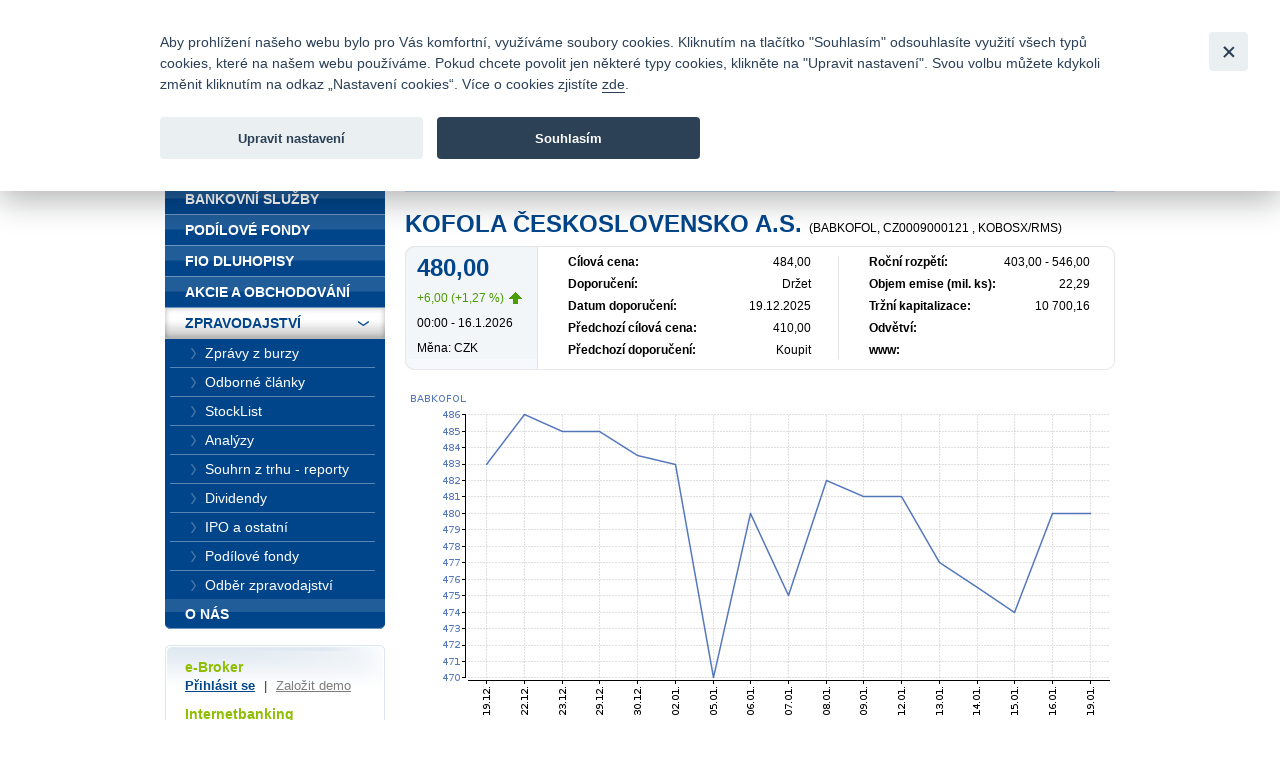

--- FILE ---
content_type: text/html; charset=UTF-8
request_url: https://www2.fio.cz/zpravodajstvi/akcie-stocklist/95196-kofola-cs?period=1m
body_size: 33549
content:
<!DOCTYPE html>
<html xmlns="http://www.w3.org/1999/xhtml" xml:lang="cs" lang="cs">
<head>
    <base href="https://www2.fio.cz/"/>
    <meta http-equiv="content-type" content="text/html; charset=utf-8"/>
    <meta http-equiv="content-language" content="cs"/>
    <title>KOFOLA ČESKOSLOVENSKO A.S. | Fio banka</title>
            <meta name="description" content="KOFOLA ČESKOSLOVENSKO A.S., BABKOFOL, CZ0009000121, KOBOSX/RMS"/>
            
    <link rel="icon" type="image/png" sizes="16x16" href="/gfx/favicons/favicon-16x16.png">
    <link rel="icon" type="image/png" sizes="32x32" href="/gfx/favicons/favicon-32x32.png">
    <link rel="apple-touch-icon" sizes="180x180" href="/gfx/favicons/apple-touch-icon.png">


	<link rel="stylesheet" type="text/css" href="/css/fio.css?10062024" media="screen,projection"/>
	<link rel="stylesheet" type="text/css" href="/css/fio-print.css" media="print"/>
	<link rel="stylesheet" href="/css/fa/all.min.css">
	<!--[if lt IE 8]>
	<link rel="stylesheet" type="text/css" href="/css/fio-msie.css" media="screen,projection,tv"/>	<![endif]-->

                
    <script type="text/javascript" src="/js/lib/jquery-3.6.4.min.js?15132024"></script>

        
        
    <script type="text/javascript" src="/js/common.js?15132024"></script>
                            
            <!-- Google Tag Manager -->
            <noscript>
                <iframe src="//www.googletagmanager.com/ns.html?id=GTM-PNN5KJ" height="0" width="0"
                        style="display:none;visibility:hidden"></iframe>
            </noscript>
            <script src="/js/GTM_start.js?15132024"></script>
            <script src="/js/GTM_cs.js?15132024"></script>
            <!-- End Google Tag Manager -->
        
        
            </head>

<body data-lng="1">
<div id="page">
    


<div id="headline">
    <div class="lang">
					                <strong>Česky</strong>
						                <span class="sep">|</span>
								                <a href="/news?lng=2">
					English
                </a>
								    </div>

    <div class="menu">
        		<a href="/o-nas/kontakty">Kontakty</a>
        
                <span class="sep">|</span>
		<a href="/o-nas/dokumenty-ceniky/ceniky-sazebniky">Ceník</a>
        
                <span class="sep">|</span>
		<a href="http://fio.jobs.cz/">Kariéra</a>
        
                <span class="sep">|</span>
		<a href="/o-nas/napiste-nam">Napište nám</a>
        
                <span class="sep">|</span>
        <a href="/o-nas/faq">Časté dotazy</a>
        
                <span class="sep">|</span>
		<a href="/vztahy-s-investory">Vztahy s investory</a>
        
                <span class="sep">|</span>
        <a href="/bezpecnost">Bezpečnost</a>
            </div>
</div>
<div id="headphone">
	Infomail: <big>fio@fio.cz</big>
</div>

<div class="cleaner"><hr /></div>

<div id="header">
    <div class="inner">

		
		            <div class="logo">
				
                <strong>
                    <a href="">
						Fio banka<span>&nbsp;</span>
                    </a>
                </strong>
            </div>
		
        <div class="motto">
            <div class="in">
				Fio banka je moderní česká banka. Poskytuje účty bez poplatků a zprostředkovává investice do cenných papírů.
            </div>
        </div>
                    <div class="search">
                <form action="/vyhledavani">
                    <div>
                        <span class="input"><input type="text" id="q" name="q" class="text"/></span>
                        <input type="image" src="./gfx/search-button.gif" class="imgbutton" name="SearchB" />
                    </div>
                </form>
            </div>
        
        <div class="cleaner"><hr /></div>
    </div>
</div>

<div id="content">
    
<div class="crumbs">
  <div>
  	<a href="/">Úvod</a>
  	        <span class="sep">&gt;</span>
                    <a href="/zpravodajstvi">Zpravodajství</a>
          	        <span class="sep">&gt;</span>
                                
            <strong>KOFOLA ČESKOSLOVENSKO A.S.</strong>
          	  </div>
</div>

	
	
    <h1>KOFOLA ČESKOSLOVENSKO A.S.
        <small>(BABKOFOL, CZ0009000121 , KOBOSX/RMS)</small>
    </h1>

    <div class="panel1 section2">
        <div class="inner">
            <div class="sec1">
                <p class="kurz"><big>480,00</big></p>
                <p>
                    <span class="plus-r">
                    +6,00 (+1,27 %)
                    </span>
                </p>
                <p>00:00 - 16.1.2026</p>
                <p>Měna: CZK</p>
            </div>
            <div class="sec2">
                <table>
                    <tr>
                        <th>Cílová cena:</th>
                        <td>484,00</td>
                    </tr>
                    <tr>
                        <th>Doporučení:</th>
                        <td>Držet</td>
                    </tr>
                    <tr>
                        <th>Datum doporučení:</th>
                        <td>19.12.2025</td>
                    </tr>
                    <tr>
                        <th>Předchozí cílová cena:</th>
                        <td>410,00</td>
                    </tr>
                    <tr>
                        <th>Předchozí doporučení:</th>
                        <td>Koupit</td>
                    </tr>
                </table>
            </div>
            <div class="sec3">
                <table>
                    <tr>
                        <th>Roční rozpětí:</th>
                        <td>403,00 - 546,00</td>
                    </tr>
                    <tr>
                        <th>Objem emise (mil. ks):</th>
                        <td>22,29</td>
                    </tr>
                    <tr>
                        <th>Tržní kapitalizace:</th>
                        <td>10 700,16</td>
                    </tr>
                    <tr>
                        <th>Odvětví:</th>
                        <td></td>
                    </tr>
                    <tr>
                        <th>www:</th>
                        <td></td>
                    </tr>
                </table>
            </div>
            <div class="cleaner"><hr /></div>
        </div>
    </div>
    
        <div>
        
        <img src="graph?tag=graph_stocklist_95196_cs_M1" width="710" height="433" alt="Graf akcie" /> 
    </div>


    <div class="dswitcher">
        <div class="periods">
                            <a href="/zpravodajstvi/akcie-stocklist/95196-kofola-cs?period=1d">
                1d
                </a>
                            <a href="/zpravodajstvi/akcie-stocklist/95196-kofola-cs?period=2d">
                2d
                </a>
                            <a href="/zpravodajstvi/akcie-stocklist/95196-kofola-cs?period=5d">
                5d
                </a>
                            <a href="/zpravodajstvi/akcie-stocklist/95196-kofola-cs?period=1m" class="active">
                1m
                </a>
                            <a href="/zpravodajstvi/akcie-stocklist/95196-kofola-cs?period=3m">
                3m
                </a>
                            <a href="/zpravodajstvi/akcie-stocklist/95196-kofola-cs?period=6m">
                6m
                </a>
                            <a href="/zpravodajstvi/akcie-stocklist/95196-kofola-cs?period=9m">
                9m
                </a>
                            <a href="/zpravodajstvi/akcie-stocklist/95196-kofola-cs?period=1y">
                1y
                </a>
                            <a href="/zpravodajstvi/akcie-stocklist/95196-kofola-cs?period=2y">
                2y
                </a>
                            <a href="/zpravodajstvi/akcie-stocklist/95196-kofola-cs?period=max">
                max
                </a>
                    </div>
    </div>  
    
        <div class="section3">
        <h4 class="type2">Informace o společnosti</h4>
        <p>
        Společnost Kofola ČeskoSlovensko je významným výrobcem a distributorem nealkoholických nápojů s působností ve střední a jihovýchodní Evropě. Konkrétně, společnost realizuje svoji činnost na českém a slovenském trhu, v Polsku a rovněž ve Slovinsku a Chorvatsku, kam expandovala v roce 2015, resp. 2016 akvizicí slovinské Radensky, resp. chorvatského Studenacu. Kofola provozuje celkem sedm výrobních závodů, dva jsou situovány v ČR, dva v Polsku, jeden na Slovensku a po jednom ve Slovinsku a Chorvatku. V portfoliu společnosti se nachází zhruba 35 značek. Klíčovou značkou je kolový nápoj Kofola, který tvoří zhruba 24 % celkových tržeb společnosti. Mezi další stěžejní značky patří např. minerální vody Rajec a Radenska, sycené nápoje Vinea a Hoop cola, sirupy Jupí a Paola. Od začátku roku 2015 Kofola distribuuje a částečně i licenčně vyrábí produkty Rauch pro český a slovenský trh. Ve Slovinsku a Chorvatsku společnost mimo jiné licenčně vyrábí a distribuuje produkty firmy Pepsi.
        </p>
    </div>
            <div class="section3">
        <h4 class="type2">Historie analýz</h4>
       	<table class="tbl2 tbl-sazby">
       		<thead>
       			<tr>
                    <td>Datum</td>
			        <td>Název</td>
			        <td>Doporučení</td>
			        <td class="tright nowrap">Cílová cena</td>
			        <td>Investiční horizont</td>
			        <td>Cena v době zveřejnění</td>
			        <td>Analytik</td>
		        </tr>
       		</thead>
       		<tbody>
       			       				<tr class="odd">
       					<td>19.12.2025</td>
       					<td class="tleft"><a href="/zpravodajstvi/analyzy/318732-zvysujeme-cilovou-cenu-na-akcie-kofola-ze-410-kc-na-484-kc-potvrzujeme-doporuceni-drzet">Zvyšujeme cílovou cenu na akcie Kofola ze 410 Kč na 484 Kč, potvrzujeme doporučení "držet"</a></td>
       					<td>Držet</td>
       					<td class="tright nowrap">484 CZK</td>
				        <td>12 měsíců</td>
				        <td class="tright nowrap">486 CZK</td>
				        <td>Jan Raška</td>
       				</tr>
       			       				<tr>
       					<td>16.01.2025</td>
       					<td class="tleft"><a href="/zpravodajstvi/analyzy/305304-snizujeme-doporuceni-na-akcie-kofoly-z-koupit-na-drzet-cilovou-cenu-potvrzujeme-na-410-kc">Snižujeme doporučení na akcie Kofoly z „koupit“ na „držet“, cílovou cenu potvrzujeme na 410 Kč</a></td>
       					<td>Držet</td>
       					<td class="tright nowrap">410 CZK</td>
				        <td>12 měsíců</td>
				        <td class="tright nowrap">409 CZK</td>
				        <td>Jan Raška</td>
       				</tr>
       			       				<tr class="odd">
       					<td>11.11.2024</td>
       					<td class="tleft"><a href="/zpravodajstvi/analyzy/302996-vydavame-novou-analyzu-na-akcie-kofola-ceskoslovensko-s-cilovou-cenou-410-kc-a-doporucenim-koupit">Vydáváme novou analýzu na akcie Kofola ČeskoSlovensko s cílovou cenou 410 Kč a doporučením „Koupit“</a></td>
       					<td>Koupit</td>
       					<td class="tright nowrap">410 CZK</td>
				        <td>12 měsíců</td>
				        <td class="tright nowrap">336 CZK</td>
				        <td>Jan Raška</td>
       				</tr>
       			       				<tr>
       					<td>10.01.2022</td>
       					<td class="tleft"><a href="/zpravodajstvi/analyzy/262820-investicni-doporuceni-a-cilovou-cenu-na-akcie-kofoly-ceskoslovensko-davame-do-revize">Investiční doporučení a cílovou cenu na akcie Kofoly ČeskoSlovensko dáváme do revize</a></td>
       					<td>V revizi</td>
       					<td class="tright nowrap">0 CZK</td>
				        <td>12 měsíců</td>
				        <td class="tright nowrap">310 CZK</td>
				        <td>Jan Raška</td>
       				</tr>
       			       		</tbody>
       	</table>
    </div>
    
    <div class="cols2">
        <div class="col1">
            <h4 class="type2">Komentáře k titulu</h4>
            <div class="tabs tabs3">
                <ul>
                    <li class="active">
                        <a href="/zpravodajstvi/akcie-stocklist/95196-kofola-cs" class="tabLink" id="tabLink-1">
                            Zpravodajství
                        </a>
                    </li>
                                        <li>
                        <a href="/zpravodajstvi/akcie-stocklist/95196-kofola-cs?tab=3" class="tabLink" id="tabLink-3">
                            Dividendy
                        </a>
                    </li>
                </ul>
                <div class="cleaner"><hr /></div>
            </div>
            
            <div id="tabContent-1" class="tabContent">
                <ul class="articles2">
                                    <li>
                    <h6><a href="/zpravodajstvi/analyzy/318732-zvysujeme-cilovou-cenu-na-akcie-kofola-ze-410-kc-na-484-kc-potvrzujeme-doporuceni-drzet">Zvyšujeme cílovou cenu na akcie Kofola ze 410 Kč na 484 Kč, potvrzujeme doporučení &quot;držet&quot;</a></h6>
                    <p class="info">
                        19.12.2025 18:34,                                    
                                                    BABKOFOL                                                
                    </p>
                                        </li>
                                    <li>
                    <h6><a href="/zpravodajstvi/zpravy-z-burzy/317720-kofola-konferencni-hovor-s-managementem">Kofola: konferenční hovor s managementem</a></h6>
                    <p class="info">
                        26.11.2025 17:58,                                    
                                                    BABKOFOL                                                
                    </p>
                                        </li>
                                    <li>
                    <h6><a href="/zpravodajstvi/zpravy-z-burzy/317640-kofola-ceskoslovensko-vysledky-hospodareni-za-3q-2025">Kofola ČeskoSlovensko: výsledky hospodaření za 3Q 2025</a></h6>
                    <p class="info">
                        25.11.2025 21:44,                                    
                                                    BABKOFOL                                                
                    </p>
                                            <p>Nápojářská společnost Kofola dnes po uzavření trhu oznámila výsledky hospodaření za 3Q 2025, resp...</p>
                                        </li>
                                    <li>
                    <h6><a href="/zpravodajstvi/zpravy-z-burzy/317638-kofola-ceskoslovensko-odhady-hospodareni-za-3q-2025">Kofola ČeskoSlovensko: odhady hospodaření za 3Q 2025</a></h6>
                    <p class="info">
                        25.11.2025 11:03,                                    
                                                    BABKOFOL                                                
                    </p>
                                            <p>Nápojářská společnost Kofola dnes po uzavření trhu (po 17h) oznámí výsledky hospodaření za 3Q 202...</p>
                                        </li>
                                    <li>
                    <h6><a href="/zpravodajstvi/zpravy-z-burzy/314462-kofola-na-hovoru-s-analytiky-nastinila-plan-jak-dosahnout-celorocniho-cile-ebitda">Kofola na hovoru s analytiky nastínila plán, jak dosáhnout celoročního cíle EBITDA</a></h6>
                    <p class="info">
                        3.9.2025 13:30,                                    
                                                    BABKOFOL                                                
                    </p>
                                        </li>
                                </ul>
                <p class="more2">
                    
                    <a href="/zpravodajstvi/zpravy-z-burzy?actFind=1&amp;stockId=95196&amp;company=">
                    novinky a komentáře k titulu
                    </a>
                </p>
            </div>
            
                        
            <div id="tabContent-3" class="tabContent noDisplay">
                                <ul class="articles2">
                                    <li>
                    <h6><a href="/zpravodajstvi/zpravy-z-burzy/311415-dividenda-kofoly-ceskoslovensko-v-roce-2025-a-pristim-roce-komentar-analytika">Dividenda Kofoly ČeskoSlovensko v roce 2025 a příštím roce (+komentář analytika)</a></h6>
                    <p class="info">
                        18.6.2025 18:16,                                    
                                                    BABKOFOL                                                
                    </p>
                                            <p>Podrobné informace o dividendě společnosti Kofola ČeskoSlovensko.</p>
                                        </li>
                                </ul>
                            </div>                        
            
        </div>
        
        <div class="col2">

            <h4 class="type2">Ukazatele hospodaření</h4>
            <table class="tbl2 tbl-sazby">
<thead>
<tr><th class="col1">Rok</th><th class="tright nowrap">2025</th><th class="tright nowrap">2024</th><th class="tright nowrap">2023</th><th class="tright nowrap">2022</th></tr>

</thead>
<tbody>
<tr class="odd"><td class="col1">Tržby</td><td class="tright nowrap">n/a</td><td class="tright nowrap">11 081,95</td><td class="tright nowrap">8 690,10</td><td class="tright nowrap">7 875,28</td></tr>
<tr><td class="col1">Čistý zisk</td><td class="tright nowrap">n/a</td><td class="tright nowrap">597,89</td><td class="tright nowrap">365,40</td><td class="tright nowrap">269,15</td></tr>
<tr class="odd"><td class="col1">EPS</td><td class="tright nowrap">n/a</td><td class="tright nowrap">26,82</td><td class="tright nowrap">16,39</td><td class="tright nowrap">12,07</td></tr>
<tr><td class="col1">P/E</td><td class="tright nowrap">n/a</td><td class="tright nowrap">14,62</td><td class="tright nowrap">16,84</td><td class="tright nowrap">20,21</td></tr>
<tr class="odd"><td class="col1">BV</td><td class="tright nowrap">n/a</td><td class="tright nowrap">75,84</td><td class="tright nowrap">65,40</td><td class="tright nowrap">59,77</td></tr>
</tbody>
</table>

            <br />
            <h4 class="type2">Přehled doporučení</h4>
            <table class="tbl2 tbl-sazby">
<thead>
<tr><th class="col1">Název</th><th class="tright nowrap">Aktuální kurz</th><th class="tright nowrap">Cílová cena</th></tr>

</thead>
<tbody>
<tr class="odd"><td class="col1"><a href="/zpravodajstvi/akcie-stocklist/95196-kofola-cs">KOFOLA ČS</a></td><td class="tright nowrap">480,00</td><td class="tright nowrap">484,00</td></tr>
<tr><td class="col1"><a href="/zpravodajstvi/akcie-stocklist/55790-erste-group-bank-ag">ERSTE GROUP BANK AG</a></td><td class="tright nowrap">2 542,00</td><td class="tright nowrap">2 156,00</td></tr>
<tr class="odd"><td class="col1"><a href="/zpravodajstvi/akcie-stocklist/105608-karo-leather">KARO LEATHER</a></td><td class="tright nowrap">178,00</td><td class="tright nowrap">188,00</td></tr>
<tr><td class="col1"><a href="/zpravodajstvi/akcie-stocklist/11392-cez-a-s">ČEZ, A.S.</a></td><td class="tright nowrap">1 337,00</td><td class="tright nowrap">1 044,00</td></tr>
<tr class="odd"><td class="col1"><a href="/zpravodajstvi/akcie-stocklist/717-komercni-banka">KOMERČNÍ BANKA</a></td><td class="tright nowrap">1 232,00</td><td class="tright nowrap">1 056,00</td></tr>
<tr><td class="col1"><a href="/zpravodajstvi/akcie-stocklist/105963-coltcz">COLTCZ</a></td><td class="tright nowrap">777,00</td><td class="tright nowrap">791,00</td></tr>
<tr class="odd"><td class="col1"><a href="/zpravodajstvi/akcie-stocklist/81315-moneta-money-bank">MONETA MONEY BANK</a></td><td class="tright nowrap">198,60</td><td class="tright nowrap">129,00</td></tr>
</tbody>
</table>

           
        </div>
    </div>
    </div>

<div id="bar">

    <div id="menu">
<div class="inner">
<div class="inner2">

<ul>
    <li>
        <div>
        
        <a href="/">
            <span>
            Úvod
            </span>
        </a>
        </div>

                    </li>
    <li>
        <div>
        
        <a href="/bankovni-sluzby">
            <span>
            Bankovní služby
            </span>
        </a>
        </div>

                    </li>
    <li>
        <div>
        
        <a href="/podilove-fondy">
            <span>
            Podílové fondy
            </span>
        </a>
        </div>

                    </li>
    <li>
        <div>
        
        <a href="/fio-dluhopisy">
            <span>
            Fio dluhopisy
            </span>
        </a>
        </div>

                    </li>
    <li>
        <div>
        
        <a href="/akcie-investice">
            <span>
            Akcie a obchodování
            </span>
        </a>
        </div>

                    </li>
    <li class="expanded" >
        <div>
        
        <a href="/zpravodajstvi" class="active">
            <span>
            Zpravodajství
            </span>
        </a>
        </div>

                        <ul>
                    <li >
                
                <a href="/zpravodajstvi/zpravy-z-burzy">
                    <span>
                    Zprávy z burzy
                    </span>
                </a>

                                            </li>
                    <li >
                
                <a href="/zpravodajstvi/odborne-clanky">
                    <span>
                    Odborné články
                    </span>
                </a>

                                            </li>
                    <li >
                
                <a href="/zpravodajstvi/stocklist">
                    <span>
                    StockList
                    </span>
                </a>

                                            </li>
                    <li >
                
                <a href="/zpravodajstvi/analyzy">
                    <span>
                    Analýzy
                    </span>
                </a>

                                            </li>
                    <li >
                
                <a href="/zpravodajstvi/souhrn-z-trhu-reporty">
                    <span>
                    Souhrn z trhu - reporty
                    </span>
                </a>

                                            </li>
                    <li >
                
                <a href="/zpravodajstvi/dividendy">
                    <span>
                    Dividendy
                    </span>
                </a>

                                            </li>
                    <li >
                
                <a href="/zpravodajstvi/ipo-a-ostatni">
                    <span>
                    IPO a ostatní
                    </span>
                </a>

                                            </li>
                    <li >
                
                <a href="/zpravodajstvi/podilove-fondy">
                    <span>
                    Podílové fondy
                    </span>
                </a>

                                            </li>
                    <li >
                
                <a href="/zpravodajstvi/odber-zpravodajstvi">
                    <span>
                    Odběr zpravodajství
                    </span>
                </a>

                                            </li>
                </ul>
            </li>
    <li class="last" >
        <div>
        
        <a href="/o-nas">
            <span>
            O nás
            </span>
        </a>
        </div>

                    </li>
</ul>

</div>
</div>
</div>

    <div class="barbox barbox-ebroker">
        <div class="barboxin">
            <h6>e-Broker</h6>
            <p><a href="https://ebroker.fio.cz/e-broker.cgi">Přihlásit se</a> <span class="sep">|</span> <a href="/akcie-investice/internetove-obchodovani/demo-e-broker" class="silver">Založit demo</a></p>
                        <h6>Internetbanking</h6>
            <p><a href="https://ib.fio.cz/ib/login">Přihlásit se</a> <span class="sep">|</span> <a href="/bankovni-sluzby/internetbanking/demo-internetbanking" class="silver">Založit demo</a></p>
            <h6>Smartbanking</h6>
            <p><a href="https://www.fio.cz/bankovni-sluzby/smartbanking">Stáhnout</a> <span class="sep">|</span> <a href="https://www.fio.cz/bankovni-sluzby/smartbanking#aktivace" class="silver">Jak aktivovat</a></p>
                                </div>
    </div>

        
    <div class="barbox barbox-mapka">
                 <div class="barboxin">
            <form action="#">
            <h4>Pobočky a bankomaty</h4>
                            <a href="/o-nas/kontakty" class="noDisplay" id="contactsLink"></a>
                <p>
                    <label for="mapka-kraj">Vyberte kraj:</label>
                    
                    <select name="mapka-kraj" id="mapka-kraj">
                        <option value="0">=== vyberte ===</option>
                                                <option value="1">Jihočeský</option>
                                                <option value="2">Jihomoravský</option>
                                                <option value="3">Karlovarský</option>
                                                <option value="4">Královéhradecký</option>
                                                <option value="5">Liberecký</option>
                                                <option value="6">Moravskoslezský</option>
                                                <option value="7">Olomoucký</option>
                                                <option value="8">Pardubický</option>
                                                <option value="9">Plzeňský</option>
                                                <option value="10">Praha</option>
                                                <option value="11">Středočeský</option>
                                                <option value="12">Ústecký</option>
                                                <option value="13">Vysočina</option>
                                                <option value="14">Zlínský</option>
                                            </select>
                </p>
                        </form>
            <div class="section">
                <div id="mapka">
                    <img src="./gfx/mapka.gif" width="180" height="103" alt="Mapa ČR" usemap="#mapka_points" />
                    <map id="mapka_points" name="mapka_points">
                                                    <area href="/kontakty?region=1#mapBranches" alt="" class="mapOff2" shape="poly" coords="38,85,41,76,44,65,54,63,74,62,74,71,87,76,92,79,89,86,78,84,76,95,68,101,56,102,50,100,37,84,38,85" />
                                                    <area href="/kontakty?region=2#mapBranches" alt="" class="mapOff3" shape="poly" coords="94,88,110,81,116,59,122,58,124,68,132,67,134,75,134,80,148,88,145,91,136,89,129,98,118,92,113,95,105,94,99,90,94,88" />
                                                    <area href="/kontakty?region=3#mapBranches" alt="" class="mapOff4" shape="poly" coords="0,28,6,35,13,26,21,25,29,32,29,40,20,45,10,45,2,39,0,28" />
                                                    <area href="/kontakty?region=4#mapBranches" alt="" class="mapOff5" shape="poly" coords="83,23,93,22,91,11,109,15,113,18,108,25,118,34,110,40,98,36,87,36,81,23,84,22,83,23" />
                                                    <area href="/kontakty?region=5#mapBranches" alt="" class="mapOff6" shape="poly" coords="62,12,69,8,76,7,75,1,82,1,88,9,89,19,87,21,76,18,65,21,60,18,62,12" />
                                                    <area href="/kontakty?region=6#mapBranches" alt="" class="mapOff7" shape="poly" coords="143,29,147,28,149,33,146,35,152,41,158,39,171,43,179,56,170,64,158,59,135,46,137,34,142,30,143,29" />
                                                    <area href="/kontakty?region=7#mapBranches" alt="" class="mapOff8" shape="poly" coords="124,40,126,33,129,32,125,24,139,30,134,37,133,48,151,57,151,62,136,69,125,59,124,40,124,40" />
                                                    <area href="/kontakty?region=8#mapBranches" alt="" class="mapOff9" shape="poly" coords="90,38,102,37,110,42,122,36,124,55,114,58,92,50,90,38" />
                                                    <area href="/kontakty?region=9#mapBranches" alt="" class="mapOff10" shape="poly" coords="9,48,22,48,32,41,44,48,40,59,42,72,34,87,22,70,17,70,7,53,9,48" />
                                                    <area href="/kontakty?region=10#mapBranches" alt="" class="mapOff1" shape="poly" coords="61,34,67,34,69,38,70,43,64,47,56,46,55,40,57,37,61,34" />
                                                    <area href="/kontakty?region=11#mapBranches" alt="" class="mapOff11" shape="poly" coords="51,30,59,29,62,23,67,24,74,19,80,21,80,26,83,31,86,32,87,39,89,44,89,49,83,53,81,59,74,59,69,61,44,63,42,56,46,46,35,41,51,30" />
                                                    <area href="/kontakty?region=12#mapBranches" alt="" class="mapOff12" shape="poly" coords="24,22,58,5,58,1,65,1,67,6,58,15,59,25,46,31,33,37,24,22" />
                                                    <area href="/kontakty?region=13#mapBranches" alt="" class="mapOff13" shape="poly" coords="91,51,102,55,112,60,111,69,107,81,92,85,90,76,76,70,77,61,86,53,91,51" />
                                                    <area href="/kontakty?region=14#mapBranches" alt="" class="mapOff14" shape="poly" coords="141,68,150,64,156,61,164,62,168,67,162,71,162,80,156,82,155,85,150,88,139,81,135,72,141,68" />
                                            </map>
                </div>
            </div>
            <div class="FB">
				<div>
					<a href="https://www.facebook.com/Fiobanka" target="_blank" title="Facebook"><img class="HpSocialIcon" alt="Facebook" src="gfx/soc_facebook.png" /></a>
                    <a href="https://twitter.com/FIO_banka" target="_blank" title="Twitter"><img class="HpSocialIcon" alt="Twitter" src="gfx/soc_twitter.png" /></a>
					<a href="https://www.youtube.com/user/fiobanka" target="_blank" title="YouTube"><img class="HpSocialIcon" alt="YouTube" src="gfx/soc_youtube.png" /></a>
				</div>
            </div>
            <div class="FB">
                <div>
                    <a href="https://twitter.com/Fio_investice" target="_blank" title="Twitter investice"><img class="HpSocialIcon" alt="Twitter" src="gfx/soc_twitter_sq.png" /></a>
                    <a href="https://www.linkedin.com/company/fio-banka" target="_blank" title="LinkedIn"><img class="HpSocialIcon" alt="LinkedIn" src="gfx/soc_linkedin.png" /></a>
                </div>
            </div>
        </div>
    </div>
    

        <div class="barbox barbox-listek">
      <div class="barboxin">
        <h4>Devizové kurzy</h4>
        <table class="tbl1">
        	<thead><tr><th></th><th class="tright"><strong>Nákup</strong></th><th class="tright"><strong>Prodej</strong></th></tr></thead>
        	<tbody>
        		        			                		<tr><td class="tleft"><strong>EUR</strong></td><td class="tright">23,55791</td><td class="tright">24,99009</td></tr>
                	                        			                		<tr><td class="tleft"><strong>USD</strong></td><td class="tright">20,30286</td><td class="tright">21,53715</td></tr>
                	                        			                		<tr><td class="tleft"><strong>GBP</strong></td><td class="tright">27,16720</td><td class="tright">28,81880</td></tr>
                	                        			                		<tr><td class="tleft"><strong>CHF</strong></td><td class="tright">25,30433</td><td class="tright">26,84267</td></tr>
                	                        			                		<tr><td class="tleft"><strong>PLN</strong></td><td class="tright">5,57891</td><td class="tright">5,91809</td></tr>
                	                        		
        	</tbody>
        </table>
       
        <p class="next"><a href="akcie-investice/dalsi-sluzby-fio/devizove-konverze">Kompletní informace zde</a></p>
        </div>
    </div>
    
</div>
<div class="cleaner">
	<hr/>
</div>

<div id="footer">
	<p class="links">
		<a href="/mapa-stranek">Mapa stránek</a>
		<span class="sep">|</span> <a href="/spolecnost-fio/manualy-dokumenty-ceniky/ostatni/pravni-prohlaseni">Právní prohlášení</a>
		<span class="sep">|</span> <a href="" type="button" data-cc="c-settings" id="nastaveniCookies">Nastavení cookies</a>
	</p>
	<p>
		Copyright &copy; 2026 Fio banka
					<span class="sep">|</span>
			<a href="https://www.fiofondy.cz/" class="external" target="_blank">FIOFONDY</a>
			<span class="sep">|</span>
			<a href="http://www.rmsystem.cz/" class="external" target="_blank">RM-SYSTÉM</a>
			<span class="sep">|</span>
			<a href="http://www.akcie.cz/" class="external" target="_blank">AKCIE.CZ</a>
			</p>
</div>
			<script defer src="/js/cookieconsent.js?15132024"></script>
		<script defer src="/js/cookies_client.js?15132024"></script>
	</body></html>
